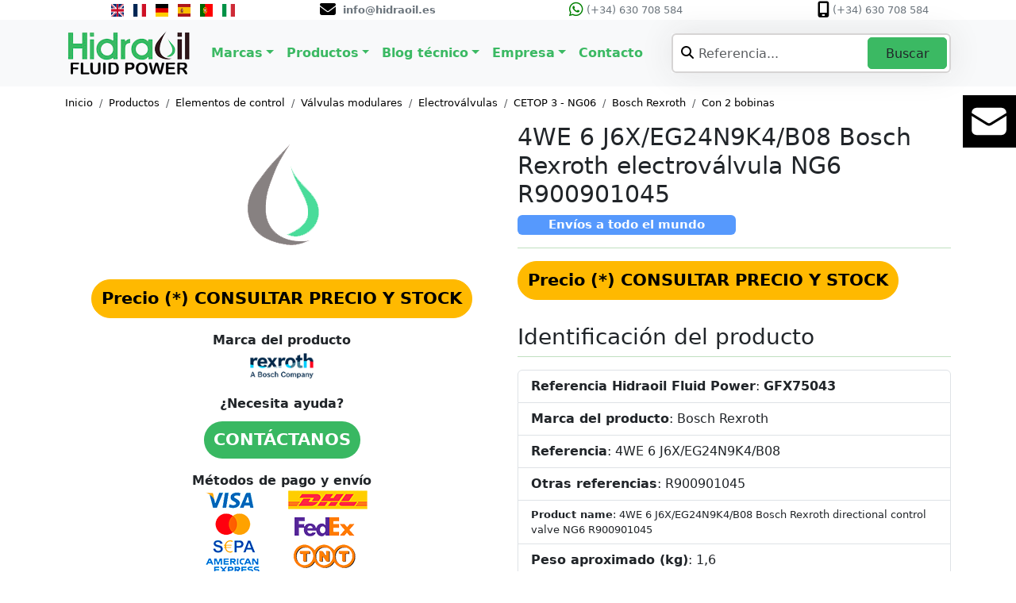

--- FILE ---
content_type: text/html; charset=UTF-8
request_url: https://hidraulicahidraoil.es/productos/estandar/4we-6-j6x-eg24n9k4-b08-bosch-rexroth-electrovalvula-ng6-r900901045/
body_size: 11930
content:
<!DOCTYPE html>
<html lang="en">
    <head>
        <!-- Google tag (gtag.js) 02sep2023 configuración Analytics GA4-->
<script async src="https://www.googletagmanager.com/gtag/js?id=G-35E59HX8W6"></script>
<script>
  window.dataLayer = window.dataLayer || [];
  function gtag(){dataLayer.push(arguments);}
  gtag('js', new Date());

  gtag('config', 'G-35E59HX8W6');
</script>

<!-- Google Tag Manager 02sep2023 -->
<script>(function(w,d,s,l,i){w[l]=w[l]||[];w[l].push({'gtm.start':
new Date().getTime(),event:'gtm.js'});var f=d.getElementsByTagName(s)[0],
j=d.createElement(s),dl=l!='dataLayer'?'&l='+l:'';j.async=true;j.src=
'https://www.googletagmanager.com/gtm.js?id='+i+dl;f.parentNode.insertBefore(j,f);
})(window,document,'script','dataLayer','GTM-KCRSHMZ7');</script>
<!-- End Google Tag Manager -->        <meta name="uri-translation" content="on" />
        <meta charset="utf-8"/>
        <meta http-equiv="X-UA-Compatible" content="IE=edge,chrome=1" />
        <meta name="viewport" content="width=device-width, initial-scale=1.0" />
        <title>4WE 6 J6X/EG24N9K4/B08 Bosch Rexroth electroválvula NG6 R900901045 | Envíos a todo el mundo | Hidraoil Fluid Power</title>
        <meta name="description" content="4WE 6 J6X/EG24N9K4/B08 Bosch Rexroth electroválvula NG6 R900901045" />

        <link rel="canonical" href="https://www.hidraoil.com/productos/estandar/4we-6-j6x-eg24n9k4-b08-bosch-rexroth-electrovalvula-ng6-r900901045/" />
        <meta name="robots" content="index, follow"/>
        <link href="https://cdn.jsdelivr.net/npm/bootstrap@5.3.3/dist/css/bootstrap.min.css" rel="stylesheet" integrity="sha384-QWTKZyjpPEjISv5WaRU9OFeRpok6YctnYmDr5pNlyT2bRjXh0JMhjY6hW+ALEwIH" crossorigin="anonymous">
        <link rel="stylesheet" href="/assets/css/cssnew.css" />
        <link rel="stylesheet" href="https://cdnjs.cloudflare.com/ajax/libs/font-awesome/4.7.0/css/font-awesome.min.css">
        <link rel="icon" type="image/png" href="/assets/img/global/favicon.png" />

        <style>
            .small-text {
                font-size: xx-small;
            }
            .btn-primary {
                background: #ffb900;
                border: 1px solid #ffb900;
                font-weight: 700;
                border-radius: 50px;
                font-size: 1.3rem;

            }
            .btn-primary:hover {
                background: #ff9e00;
                border: 1px solid #ff9e00;
                font-weight: 700;

            }



            .zoom-container {
                position: relative;
                overflow: hidden;
                display: inline-block;
            }

            .zoom-container img {
                display: block;
                transition: transform 0.4s ease;
                width: 100%;
            }


            .zoom-container img:hover {
                cursor: zoom-in;
            }

            @media (max-width: 768px) {
                .title-on-mobile {
                    visibility: visible;
                    display: block;
                }
                .title-on-destkop {
                    visibility: hidden;
                    display: none;
                }
            }

            /* Desactiva el zoom en dispositivos móviles */
            @media (max-width: 768px) {
                .zoom-container:hover img {
                    transform: none;
                }
            }
            @media (max-width: 500px) {
                .zoom-container:hover img {
                    transform: none;
                    cursor: pointer
                }
                .btn-primary{
                    font-size: 1rem;
                }
            }

            @media (min-width: 769px) {
                .title-on-mobile {
                    visibility: hidden;
                    display: none;
                }
                .title-on-destkop {
                    visibility: visible;
                    display: block;
                }

            }

            .badge {
                opacity: 0.7;
            }

            .product-card {
                padding-top: 10px;
                padding-left: 10px;
                padding-right: 10px;
                padding-bottom: 10px;
                position: relative;
                border: dotted #b2b2b2;

            }



            .thumbnail-image:hover{
                cursor: pointer;
            }





        </style>
        <script>
            document.addEventListener('DOMContentLoaded', function () {
                const zoomContainers = document.querySelectorAll('.zoom-container');

                // Detectar si el dispositivo es móvil
                const isMobile = /iPhone|iPad|iPod|Android/i.test(navigator.userAgent);

                if (!isMobile) {
                    zoomContainers.forEach(container => {
                        const image = container.querySelector('img');

                        container.addEventListener('mousemove', function (e) {
                            const {left, top, width, height} = container.getBoundingClientRect();
                            const x = (e.pageX - left) / width * 100;
                            const y = (e.pageY - top) / height * 100;

                            image.style.transformOrigin = `${x}% ${y}%`;
                            image.style.transform = 'scale(2)';
                        });

                        const resetZoom = () => {
                            image.style.transition = 'transform 0.4s ease';
                            image.style.transform = 'scale(1)';
                            image.style.transformOrigin = 'center center';
                        };

                        container.addEventListener('mouseleave', resetZoom);
                        container.addEventListener('mouseup', resetZoom);
                    });
                }
            });

            document.addEventListener('DOMContentLoaded', function () {
                const thumbnails = document.querySelectorAll('.thumbnail-image');
                thumbnails.forEach(thumbnail => {
                    thumbnail.addEventListener('click', function () {
                        const slideTo = this.getAttribute('data-slide-to');
                        const carousel = new bootstrap.Carousel(document.querySelector('#carouselExampleDark'));
                        carousel.to(slideTo);
                        // Añadir clase 'active' a la miniatura seleccionada
                        thumbnails.forEach(thumb => thumb.classList.remove('active'));
                        this.classList.add('active');
                    });
                });
            });
        </script>

    </head>

    <body>

        <!-- Google Tag Manager (noscript) 02sep2023-->
<style>
    .hover-of-hidraoil a {
        margin: 10px 0px;
        text-decoration: none;
        position: relative;
        color: #3bb963; /* Establece el color del texto */
        transition: transform 0.1s linear, color 0.4s ease; /* Añade una transición para el color */
    }

    .hover-of-hidraoil a:hover,
    .hover-of-hidraoil a:active,
    .hover-of-hidraoil a:visited {
        text-decoration: none; /* Desactiva el subrayado por defecto en hover */
        color: #3bb963; /* Mantén el mismo color en hover, click y después de visitar */
    }

    .hover-of-hidraoil a::before {
        content: '';
        position: absolute;
        width: 0;
        height: 2px; /* Grosor del subrayado */
        background-color: currentColor; /* Usa el color del texto */
        bottom: 0;
        left: 50%;
        transition: width 0.4s ease, left 0.4s ease;
    }

    .hover-of-hidraoil a:hover::before {
        width: 100%;
        left: 0;
    }

    @media (max-width: 600px) {
        .hover-of-hidraoil a {
            color: #3bb963; /* Asegúrate de que el color del texto sea el mismo en pantallas pequeñas */
        }
        .hover-of-hidraoil a:hover,
        .hover-of-hidraoil a:active,
        .hover-of-hidraoil a:visited {
            color: #3bb963; /* Mantén el mismo color en hover, click y después de visitar en pantallas pequeñas */
        }
    }



    /*  .hover-of-hidraoil a {
           text-decoration: none;
           padding: 0.5rem;
           display: inline-block;
           color: #3bb963;
           transition: color 0.3s, background-color 0.8s;
       }
       .hover-of-hidraoil a:hover,
       .hover-of-hidraoil a:focus,
       .hover-of-hidraoil a:target {
           background-color: #3bb963;
           color: white;
       } */


    @media (max-width: 767.98px) {
        .contact-text {
            visibility: hidden;
        }
        .navbar i {
            margin-top: 50px;
        }
    }

    
    /* ---- OCULTAR WHATSAPP Y TELÉFONO TEMPORALMENTE DURANTE AGOSTO 2025 o 2026 ----            
            .fa-whatsapp,
            .fa-mobile-screen,
            .fa-whatsapp + span,
            .fa-mobile-screen + span {
                visibility: hidden;
            }
    */ 

            
    .contact_form_snippet {
  position: fixed;
  top: 50dvh;
 
  right: 0;

  flex-grow: 0;
  display: flex;
  align-items: center;
  font-size: 20px;
  width: 67.5px;
  max-height: 67.5px;
          /* ancho para mostrar solo el icono */
  overflow: hidden;     /* recorta el texto que no cabe */
  transition: width 500ms ease;
  transition-behavior: allow-discrete;
  background-color: black;
  border: none;
  cursor: pointer;
  padding: 8px;
  color: white;
  box-sizing: border-box;
  /* NO transform: scale() aquí */
    
}

.contact_form_snippet:hover {
  width: 300px;  /* ancho para mostrar el texto */
}

.form-text {
  flex-grow: 0;
  opacity: 0;
  margin-left: 8px;
  white-space: nowrap;
  transition: opacity 300ms ease;
  color: white;
  pointer-events: none;



  /* sin transform */
}

.contact_form_snippet:hover .form-text {
  opacity: 1;
  pointer-events: auto;
    flex-grow: 0;
}

.svg {
  min-width: 50px !important;
   max-width: 50px !important;
  fill: white;
  flex-grow: 0;
  /* sin transform */
} 

@media (max-width: 300px) {
        
  .contact_form_snippet {
    transition: none;
  }

    .contact_form_snippet:hover {
    width: 67.5px;
  }

  .form-text {
    display: none;
  }

}

            
            
            
            
            
            
            
</style>



<a href="/contacto2/"  class="contact_form_snippet">
  <svg xmlns="http://www.w3.org/2000/svg" viewBox="0 0 24 24" class="svg">
    <path d="M1.5 8.67v8.58a3 3 0 0 0 3 3h15a3 3 0 0 0 3-3V8.67l-8.928 5.493a3 3 0 0 1-3.144 0L1.5 8.67Z" />
    <path d="M22.5 6.908V6.75a3 3 0 0 0-3-3h-15a3 3 0 0 0-3 3v.158l9.714 5.978a1.5 1.5 0 0 0 1.572 0L22.5 6.908Z" />
  </svg>
    <span class="form-text text-decoration-none">Formulario de contacto</span>
</a>






<!--
<noscript><iframe src="https://www.googletagmanager.com/ns.html?id=GTM-KCRSHMZ7"
                  height="0" width="0" style="display:none;"></iframe></noscript>
End Google Tag Manager (noscript) -->

<link rel="stylesheet" href="https://cdnjs.cloudflare.com/ajax/libs/font-awesome/6.4.2/css/all.min.css"> 

<div class="container-fluid row align-items-start text-center fixed-top" style="background-color: #FFFFFF;">


<div class="col d-flex justify-content-md-center justify-content-lg-end ms-lg-2 ms-md-1">
        <a href="https://www.hidraoil.com/" title="English" style="margin-right: 12px; text-decoration: none;">
            <img src="https://flagcdn.com/w320/gb.png" alt="English" style="width: 16px; height: 16px;">
        </a>
        <a href="https://www.hidraoil.com/fr/" title="Français" style="margin-right: 12px; text-decoration: none;">
            <img src="https://flagcdn.com/w320/fr.png" alt="Français" style="width: 16px; height: 16px;">
        </a>
        <a href="https://www.hidraoil.com/de/" title="Deutsch" style="margin-right: 12px; text-decoration: none;">
            <img src="https://flagcdn.com/w320/de.png" alt="Deutsch" style="width: 16px; height: 16px;">
        </a>
        <a href="/" title="Español" style="margin-right: 12px; text-decoration: none;">
            <img src="https://flagcdn.com/w320/es.png" alt="Español" style="width: 16px; height: 16px;">
        </a>
        <a href="https://www.hidraoil.com/pt/" title="Português" style="margin-right: 12px; text-decoration: none;">
            <img src="https://flagcdn.com/w320/pt.png" alt="Português" style="width: 16px; height: 16px;">
        </a>
        <a href="https://www.hidraoil.com/it/" title="Italiano" style="margin-right: 12px; text-decoration: none;">
            <img src="https://flagcdn.com/w320/it.png" alt="Italiano" style="width: 16px; height: 16px;">
        </a>
    </div>

    <div class="col"> 
        <a rel="nofollow" href="mailto:info@hidraoil.es" title="Correo electrónico">							
            <i class="fa fa-envelope fa-lg" aria-hidden="true" style="color:black"></i><span class="d-inline-block align-text-center text-secondary ms-1 fw-semibold" style="font-size: small">&#160info@hidraoil.es</span>													
        </a>
    </div>
    
    <div class="col"> 
        <a href="https://api.whatsapp.com/send?phone=+34630708584&text=*¡Hola!%20Indícanos%20por%20favor:*%0A-Números%20de%20referencia%20de%20la%20pieza%20que%20necesitas%20(puedes%20enviar%20imágenes).%0A-Cantidades%20y%20fecha%20de%20entrega%20requeridas.%0A-Tu%20nombre/empresa%20y%20ciudad/país.%0A-e-mail%20para%20poder%20enviar%20respuesta/cotización.%0ATe%20responderemos%20lo%20antes%20posible.%20Gracias.%0A%0A*¡Hi!%20Please%20let%20us%20know:*%0A-Product%20or%20part%20numbers%20(you%20can%20attach%20images).%0A-Quantities%20and%20delivery%20date%20required.%0A-Your%20name/company%20and%20city/country.%0A-e-mail%20address%20to%20reply%20to%20your%20inquiry.%0AWe%20will%20reply%20you%20at%20the%20soonest.%20Thanks!%0A%0A*HIDRAOIL%20FLUID%20POWER*%0A(Barcelona,%20Spain)%0Ahttps://hidraulicahidraoil.es/%0A" style="text-decoration:none" title="Whatsapp" target="_blank" rel="noopener noreferrer">
            <i class="fa-brands fa-whatsapp fa-lg" style="color:green"></i><span class="d-inline-block align-text-center text-secondary" style="font-size: small">&#160(+34) 630 708 584</span>
        </a>
    </div>
    <div class="col d-none d-md-block">
        <!-- <a rel="nofollow" href="tel:+34630708584" title="Teléfono"> -->
            <i class="fa-solid fa-mobile-screen fa-lg" aria-hidden="true" style="color:black"></i><span class="d-inline-block align-text-center text-secondary" style="font-size: small">&#160(+34) 630 708 584</span>
        
    </div>




</div>

<nav class="navbar navbar-expand-lg bg-body-tertiary align-items-center fixed-top" style="margin-top:25px">

    <div class="container">

        <a class="navbar-brand" href="/">
            <img src="/assets/img/global/logo_header_resp.png" alt="Hidraoil Fluid Power" style="max-height: 3em">
        </a>


        <button class="navbar-toggler" type="button" data-bs-toggle="collapse" data-bs-target="#navbarSupportedContent" aria-controls="navbarSupportedContent" aria-expanded="false" aria-label="Toggle navigation">
            <span class="navbar-toggler-icon"></span>
        </button>

        <div class="collapse navbar-collapse" id="navbarSupportedContent">
            <ul class="navbar-nav me-auto mb-2 mb-lg-0">         


                <li class="nav-item dropdown hover-of-hidraoil">
                    <a class="nav-link dropdown-toggle" style="font-weight: 700" href="/marcas/" role="button" data-bs-toggle="dropdown" aria-expanded="false">Marcas</a>
                    <ul class="dropdown-menu">
                        <li><a class="dropdown-item" href="/productos/estandar/marca/sauer-danfoss/">Danfoss</a></li>            
                        <li><a class="dropdown-item" href="/productos/estandar/marca/bosch-rexroth/">Rexroth</a></li>
                        <li><a class="dropdown-item" href="/productos/estandar/marca/parker/">Parker</a></li>
                        <li><a class="dropdown-item" href="/productos/estandar/marca/vickers/">Eaton Vickers</a></li>
                        <li><a class="dropdown-item" href="/productos/estandar/marca/vivoil/">Vivoil</a></li>
                        <li><a class="dropdown-item" href="/productos/estandar/marca/berarma/">Berarma</a></li>
                        <li><a class="dropdown-item" href="/productos/estandar/marca/casappa/">Casappa</a></li>
                        <li><hr class="dropdown-divider"></li>
                        <li><a class="dropdown-item" href="/marcas/">Todas las marcas</a></li>
                    </ul>
                </li>  

                <li class="nav-item dropdown hover-of-hidraoil">
                    <a class="nav-link dropdown-toggle" style="font-weight: 700" href="#" role="button" data-bs-toggle="dropdown" aria-expanded="false">Productos</a>
                    <ul class="dropdown-menu">
                        <li><a class="dropdown-item" href="/kw/bombas-hidraulicas/">Bombas hidráulicas</a></li>
                        <li><a class="dropdown-item" href="/kw/motores-hidraulicos/">Motores hidráulicos</a></li>
                        <li><a class="dropdown-item" href="/productos/estandar/categoria/sistemas-hidraulicos/">Sistemas hidráulicos</a></li>
                        <li><a class="dropdown-item" href="/productos/estandar/categoria/elementos-de-control/">Elementos de control</a></li>
                        <li><a class="dropdown-item" href="/productos/estandar/categoria/actuadores/">Actuadores</a></li>
                        <li><a class="dropdown-item" href="/productos/estandar/categoria/accesorios/">Accesorios</a></li>
                        <li><a class="dropdown-item" href="/productos/estandar/categoria/transmision/">Transmisión</a></li>
                        <li><hr class="dropdown-divider"></li>
                        <li><a class="dropdown-item" href="/productos/">Más productos</a></li>
                        <li><hr class="dropdown-divider"></li>
                        <li><a class="dropdown-item" href="/productos/oem/">Repuestos de maquinaria</a></li>
                    </ul>
                </li>

                <li class="nav-item dropdown hover-of-hidraoil">
                    <a class="nav-link dropdown-toggle" style="font-weight: 700" href="#" role="button" data-bs-toggle="dropdown" aria-expanded="false">Blog técnico</a>
                    <ul class="dropdown-menu">
                        <li><a class="dropdown-item" href="/articulos/la-potencia-hidraulica/">La potencia hidráulica</a></li>
                        <li><a class="dropdown-item" href="/articulos/simbolos-hidraulicos/">Símbolos hidráulicos</a></li>
                        <li><a class="dropdown-item" href="/articulos/bombas-hidraulicas/">Bombas hidráulicas</a></li>
                        <li><a class="dropdown-item" href="/articulos/motores-hidraulicos/">Motores hidráulicos</a></li>
                        <li><a class="dropdown-item" href="/articulos/componentes-de-un-sistema-hidraulico/">Componentes de un sistema hidráulico</a></li>
                        <li><a class="dropdown-item" href="/articulos/calculo-de-la-cilindrada-y-caudal-de-una-bomba-de-engranajes/">Cómo calcular cilindrada en bomba de engranajes</a></li>
                        <li><a class="dropdown-item" href="/articulos/grupos-hidraulicos-y-minicentrales-hidraulicas/">Grupos hidráulicos y minicentrales hidráulicas</a></li>
                        <li><hr class="dropdown-divider"></li>
                        <li><a class="dropdown-item" href="/articulos/">Más artículos técnicos</a></li>
                    </ul>
                </li> 

                <li class="nav-item dropdown hover-of-hidraoil">
                    <a class="nav-link dropdown-toggle" style="font-weight: 700" href="#" role="button" data-bs-toggle="dropdown" aria-expanded="false">Empresa</a>
                    <ul class="dropdown-menu">
                        <li><a class="dropdown-item" href="/empresa/">Sobre nosotros</a></li>
                        <li><a class="dropdown-item" href="/servicios/">Servicios</a></li>
                        <li><a class="dropdown-item" href="/contacto2/">Dónde estamos</a></li>            
                    </ul>
                </li> 

                <li class="nav-item dropdown hover-of-hidraoil">
                    <a class="nav-link" style="font-weight: 700" href="/contacto2/" role="button" aria-expanded="false">Contacto</a>
                </li> 



            </ul>

            <li>              
                <div class="search">
                    <i class="fa fa-search"></i>
                    <input type="text" name="searcher" class="form-control" placeholder="Referencia...">
                    <a href="#" class="btn_searcher"><button class="btn" style="border-color: #3bb963">Buscar</button></a>
                </div> 
            </li>

        </div>


    </div>
</nav>





 

        <div class="container" style="margin-top:120px">

            <nav aria-label="breadcrumb fade-in-bottom">
                <ol class="breadcrumb">
                    <li class="breadcrumb-item"><a href="/">Inicio</a></li>
                    <li class="breadcrumb-item"><a href="/productos/">Productos</a></li>
                                            <li class="breadcrumb-item"><a href="/productos/estandar/categoria/elementos-de-control/">Elementos de control</a></li>
                                            <li class="breadcrumb-item"><a href="/productos/estandar/categoria/elementos-de-control/valvulas-modulares/">Válvulas modulares</a></li>
                                            <li class="breadcrumb-item"><a href="/productos/estandar/categoria/elementos-de-control/valvulas-modulares/electrovalvulas/">Electroválvulas</a></li>
                                            <li class="breadcrumb-item"><a href="/productos/estandar/categoria/elementos-de-control/valvulas-modulares/electrovalvulas/cetop3-ng06/">CETOP 3 - NG06</a></li>
                                            <li class="breadcrumb-item"><a href="/productos/estandar/categoria/elementos-de-control/valvulas-modulares/electrovalvulas/cetop3-ng06/bosch-rexroth/">Bosch Rexroth</a></li>
                                            <li class="breadcrumb-item"><a href="/productos/estandar/categoria/elementos-de-control/valvulas-modulares/electrovalvulas/cetop3-ng06/bosch-rexroth/con-2-bobinas/">Con 2 bobinas</a></li>
                                    </ol>
            </nav>

            <div class="row">
                <div class="col-md-6 fade-in-bottom">
                    <h1 class="fade-in-right title-on-mobile text-center" style="font-size:24px">4WE 6 J6X/EG24N9K4/B08 Bosch Rexroth electroválvula NG6 R900901045</h1>
                    <h5><span class="badge text-bg-primary title-on-mobile">Envíos a todo el mundo</span></h5>


                    <div id="carouselExampleDark" class="carousel carousel-dark slide">
                        <!-- carousel de las img -->
                        <div class="carousel-inner">
                                                            <center>
                                    <img id="product_main_image" src="/assets/img/global/image_not_available.png" class="img-fluid" alt="Image not available" loading="lazy"/>
                                
                                </center>
                                                        </div>


                                            </div>

                       <!-- Thumbnails -->
                    <div class="row mt-2">
                                            </div>
                    <div class="buy_options mt-3">
                                                    <center>    
                                <a class="btn btn-primary" style="color:black" rel="nofollow" href="/productos/pedido/index.php?id_product=75043&amp;option=new">
                                    <span class="text">Precio (*)</span> <span class="price">CONSULTAR PRECIO Y STOCK</span>
                                </a>
                            </center>
                                                <!--<div class="small-text text-center">(*) VAT (21%) y transporte no incluidos.</div>-->
                    </div>
                    <div class="product_maker mt-3">
                        <div class="box_heading text-center" style="font-weight:700">Marca del producto</div>
                        <center><a href="/productos/estandar/marca/bosch-rexroth/"><img src="/img/brand_logos/bosch_rexroth/bosch_rexroth.png" class="img-fluid grow-2" alt="Bosch Rexroth"  loading="lazy"/></a></center>
                    </div>
                    <div class="help mt-3">
                        <div class="box_heading text-center" style="font-weight:700">¿Necesita ayuda?</div>
                        <center><a class="btn btn-primary" rel="nofollow" href="/contacto2/" style="background-color: #39B862;border: 0px; margin-top: 10px">CONTÁCTANOS</a></center>
                    </div>
                    <div class="images mt-3 mb-3">
                        <div class="box_heading text-center" style="font-weight:700">Métodos de pago y envío</div>
                        <a href="/productos/pedido/index.php?id_product=75043&amp;option=new">
                            <center><img src="/img/hidraoil-formas-de-pago-envio.png" class="img-fluid" alt="Métodos de pago y envío"/></center>
                        </a>
                    </div>
                </div>



                <div class="col-md-6 fade-in-right">
                    <h1 class="fade-in-right title-on-destkop" style="font-size:30px">4WE 6 J6X/EG24N9K4/B08 Bosch Rexroth electroválvula NG6 R900901045</h1>
                    <h5><span class="badge text-bg-primary title-on-destkop" style="height:25px; width: 275px">Envíos a todo el mundo</span></h5>
                    <hr style="color:green; line-height: 5px;" class="mt-3 title-on-destkop">
                    <div class="mt-3">
                        
                        <a class="btn btn-primary" rel="nofollow" href="/productos/pedido/index.php?id_product=75043&amp;option=new" style="color:black;">
                                <span class="text">Precio (*)</span> <span class="price">CONSULTAR PRECIO Y STOCK</span>
                            </a>

                                            </div>
                    <div class="product_info">
                        <h3>Identificación del producto</h3>
                        <hr style="color:green; line-height: 5px;" class="mt-1">
                        <ul class="list-group">

                            <li class="list-group-item"><strong>Referencia Hidraoil Fluid Power</strong>: <strong>GFX75043</strong></li>                   
                            <li class="list-group-item"><strong>Marca del producto</strong>: Bosch Rexroth</li>
                            <li class="list-group-item"><strong>Referencia</strong>: 4WE 6 J6X/EG24N9K4/B08</li>

                                                            <li class="list-group-item"><strong>Otras referencias</strong>: R900901045</li>
                                                        

                                                            <li class="list-group-item small-text" style="font-size: 0.8rem"><strong>Product name</strong>: 4WE 6 J6X/EG24N9K4/B08 Bosch Rexroth directional control valve NG6 R900901045</li>
                                                            
                            <li class="list-group-item"><strong>Peso aproximado (kg)</strong>: 1,6</li>    

                        </ul>
                        <h3>Descripción</h3>
                        <hr style="color:green; line-height: 5px;" class="mt-1">
                        <ul class="list-group">
                            <li class="list-group-item"> Electroválvula Rexroth de corredera para el control direccional en circuitos hidráulicos. Tamaño nominal: 6 (NG6; CETOP 3).</li>
                        </ul>

                        <div class="accordion mt-2" id="accordionPanelsStayOpenExample" style="border:none;">
                            <div class="accordion-item" style="border:none;">
                                <h2 class="accordion-header">
                                    <button class="accordion-button collapsed mb-4" type="button" data-bs-toggle="collapse" data-bs-target="#panelsStayOpen-collapseThree" aria-expanded="false" aria-controls="panelsStayOpen-collapseThree" style="border:1px solid;">
                                        Más información
                                    </button>
                                </h2>
                                <div id="panelsStayOpen-collapseThree" class="accordion-collapse collapse">
                                    <div class="accordion-body">
                                        <ul class="list-group">
                                            <li class="list-group-item"><strong>Categoría principal</strong>: <a href="/productos/estandar/categoria/elementos-de-control/">Elementos de control</a></li>
                                                                                            <li class="list-group-item"><strong>Subcategoría</strong>: <a href="/productos/estandar/categoria/elementos-de-control/valvulas-modulares/">Válvulas modulares</a></li>
                                                                                        
                                            <li class="list-group-item"><strong>Disponibilidad</strong>: Consultar</li>
                                            <li class="list-group-item"><small>Fecha actualización</small>: 2021-11-28 22:01:00</li>
                                        </ul>
                                    </div>
                                </div>
                            </div>
                        </div>

                    </div>              



                    <!--<div class="small-text text-center">(*) VAT (21%) y transporte no incluidos.</div>-->
                                    </div>

            </div>
        </div>


        <div class="container text-center"><h3><p style="font-size:2rem; font-weight: 700; padding-top: 40px;">OTROS PRODUCTOS DE LA MISMA CATEGORÍA</p></h3></div>       
                    <div class="container text-center">
        <div class="row d-flex justify-content-center">
        <div class='col-lg-2 col-6 mb-4'><div class='shadow fade-in-bottom' style='height: 22rem; background-color: #FBFEF7;'><div class='card-img-top' style='margin-top: 15px'><a href='/productos/estandar/4we6j62-eg24n9k4-b10--r900548271-rexroth-electrovalvula-4-3-ng6-24v-dc-con-chicle-en-p-de-1-mm/'>
                          <center><img class='grow-2 responsive-img' src='/img/productos/106562/7118/7118_165p.jpg' alt='Image 4WE6J62/EG24N9K4/B10 - R900548271 Rexroth electroválvula 4/3 NG6 24V DC con chiclé en P de 1 mm' title='4WE6J62/EG24N9K4/B10 - R900548271 Rexroth electroválvula 4/3 NG6 24V DC con chiclé en P de 1 mm' style='width: 100%; height: auto;'/></center></a></a><div class='product-bait-oem_logo'><img src='/img/brand_logos/bosch_rexroth/bosch_rexroth.png' alt='Logotipo Bosch Rexroth' title='Bosch Rexroth'/></div></div><div class='card-body'><button class='btn center grow' style='background-color: #fbda14; font-size: 0.9rem; font-weight: 700; padding: 4px; margin: 1px;'>
                        <a href='/productos/estandar/4we6j62-eg24n9k4-b10--r900548271-rexroth-electrovalvula-4-3-ng6-24v-dc-con-chicle-en-p-de-1-mm/' style='text-decoration:none;'>CONSULTA RÁPIDA</a></button><p class='card-text'><a href='/productos/estandar/4we6j62-eg24n9k4-b10--r900548271-rexroth-electrovalvula-4-3-ng6-24v-dc-con-chicle-en-p-de-1-mm/' class='text-decoration-none' style='font-size: 0.8rem; font-weight: 500;' title='4WE6J62/EG24N9K4/B10 - R900548271 Rexroth electroválvula 4/3 NG6 24V DC con chiclé en P de 1 mm'>4WE6J62/EG24N9K4/B10 - R900548271 Rexroth electroválvula 4/3 NG6 24V DC con chiclé en P de 1 mm</a></p></div></div></div><div class='col-lg-2 col-6 mb-4'><div class='shadow fade-in-bottom' style='height: 22rem; background-color: #FBFEF7;'><div class='card-img-top' style='margin-top: 15px'><a href='/productos/estandar/4we-6-g62-eg12n9k4-zv-bosch-rexroth-electrovalvula-ng6-r901130222/'>
                          <center><img class='grow-2 responsive-img' src='/assets/img/global/image_not_available.png' alt='Image not available' style='width: 100%; height: auto;'/></center></a></a><div class='product-bait-oem_logo'><img src='/img/brand_logos/bosch_rexroth/bosch_rexroth.png' alt='Logotipo Bosch Rexroth' title='Bosch Rexroth'/></div></div><div class='card-body'><button class='btn center grow' style='background-color: #fbda14; font-size: 0.9rem; font-weight: 700; padding: 4px; margin: 1px;'>
                        <a href='/productos/estandar/4we-6-g62-eg12n9k4-zv-bosch-rexroth-electrovalvula-ng6-r901130222/' style='text-decoration:none;'>CONSULTA RÁPIDA</a></button><p class='card-text'><a href='/productos/estandar/4we-6-g62-eg12n9k4-zv-bosch-rexroth-electrovalvula-ng6-r901130222/' class='text-decoration-none' style='font-size: 0.8rem; font-weight: 500;' title='4WE 6 G62/EG12N9K4/ZV Bosch Rexroth electroválvula NG6 R901130222'>4WE 6 G62/EG12N9K4/ZV Bosch Rexroth electroválvula NG6 R901130222</a></p></div></div></div><div class='col-lg-2 col-6 mb-4'><div class='shadow fade-in-bottom' style='height: 22rem; background-color: #FBFEF7;'><div class='card-img-top' style='margin-top: 15px'><a href='/productos/estandar/4we-6-j6x-eg24nk4-bosch-rexroth-electrovalvula-4-3-cetop-3-ng06-24v-dc/'>
                          <center><img class='grow-2 responsive-img' src='/img/productos/101363/786/786_165p.jpg' alt='Image 4WE 6 J6X/EG24NK4 Bosch Rexroth electroválvula 4/3 CETOP 3 NG06 24V DC' title='4WE 6 J6X/EG24NK4 Bosch Rexroth electroválvula 4/3 CETOP 3 NG06 24V DC' style='width: 100%; height: auto;'/></center></a></a><div class='product-bait-oem_logo'><img src='/img/brand_logos/bosch_rexroth/bosch_rexroth.png' alt='Logotipo Bosch Rexroth' title='Bosch Rexroth'/></div></div><div class='card-body'><button class='btn center grow' style='background-color: #fbda14; font-size: 0.9rem; font-weight: 700; padding: 4px; margin: 1px;'>
                        <a href='/productos/estandar/4we-6-j6x-eg24nk4-bosch-rexroth-electrovalvula-4-3-cetop-3-ng06-24v-dc/' style='text-decoration:none;'>CONSULTA RÁPIDA</a></button><p class='card-text'><a href='/productos/estandar/4we-6-j6x-eg24nk4-bosch-rexroth-electrovalvula-4-3-cetop-3-ng06-24v-dc/' class='text-decoration-none' style='font-size: 0.8rem; font-weight: 500;' title='4WE 6 J6X/EG24NK4 Bosch Rexroth electroválvula 4/3 CETOP 3 NG06 24V DC'>4WE 6 J6X/EG24NK4 Bosch Rexroth electroválvula 4/3 CETOP 3 NG06 24V DC</a></p></div></div></div><div class='col-lg-2 col-6 mb-4'><div class='shadow fade-in-bottom' style='height: 22rem; background-color: #FBFEF7;'><div class='card-img-top' style='margin-top: 15px'><a href='/productos/estandar/4we-6-j6x-eg24nk4-b10-bosch-rexroth-electrovalvula-4-3-cetop-3-ng06-24v-dc/'>
                          <center><img class='grow-2 responsive-img' src='/img/productos/101362/785/785_165p.jpg' alt='Image 4WE 6 J6X/EG24NK4/B10 Bosch Rexroth electroválvula 4/3 CETOP 3 NG06 24V DC' title='4WE 6 J6X/EG24NK4/B10 Bosch Rexroth electroválvula 4/3 CETOP 3 NG06 24V DC' style='width: 100%; height: auto;'/></center></a></a><div class='product-bait-oem_logo'><img src='/img/brand_logos/bosch_rexroth/bosch_rexroth.png' alt='Logotipo Bosch Rexroth' title='Bosch Rexroth'/></div></div><div class='card-body'><button class='btn center grow' style='background-color: #fbda14; font-size: 0.9rem; font-weight: 700; padding: 4px; margin: 1px;'>
                        <a href='/productos/estandar/4we-6-j6x-eg24nk4-b10-bosch-rexroth-electrovalvula-4-3-cetop-3-ng06-24v-dc/' style='text-decoration:none;'>CONSULTA RÁPIDA</a></button><p class='card-text'><a href='/productos/estandar/4we-6-j6x-eg24nk4-b10-bosch-rexroth-electrovalvula-4-3-cetop-3-ng06-24v-dc/' class='text-decoration-none' style='font-size: 0.8rem; font-weight: 500;' title='4WE 6 J6X/EG24NK4/B10 Bosch Rexroth electroválvula 4/3 CETOP 3 NG06 24V DC'>4WE 6 J6X/EG24NK4/B10 Bosch Rexroth electroválvula 4/3 CETOP 3 NG06 24V DC</a></p></div></div></div><div class='col-lg-2 col-6 mb-4'><div class='shadow fade-in-bottom' style='height: 22rem; background-color: #FBFEF7;'><div class='card-img-top' style='margin-top: 15px'><a href='/productos/estandar/4we-6-j7x-hg24n9k4-bosch-rexroth-electrovalvula-ng6-tipo-h-r901089241/'>
                          <center><img class='grow-2 responsive-img' src='/assets/img/global/image_not_available.png' alt='Image not available' style='width: 100%; height: auto;'/></center></a></a><div class='product-bait-oem_logo'><img src='/img/brand_logos/bosch_rexroth/bosch_rexroth.png' alt='Logotipo Bosch Rexroth' title='Bosch Rexroth'/></div></div><div class='card-body'><button class='btn center grow' style='background-color: #fbda14; font-size: 0.9rem; font-weight: 700; padding: 4px; margin: 1px;'>
                        <a href='/productos/estandar/4we-6-j7x-hg24n9k4-bosch-rexroth-electrovalvula-ng6-tipo-h-r901089241/' style='text-decoration:none;'>CONSULTA RÁPIDA</a></button><p class='card-text'><a href='/productos/estandar/4we-6-j7x-hg24n9k4-bosch-rexroth-electrovalvula-ng6-tipo-h-r901089241/' class='text-decoration-none' style='font-size: 0.8rem; font-weight: 500;' title='4WE 6 J7X/HG24N9K4 Bosch Rexroth electroválvula NG6 tipo H R901089241'>4WE 6 J7X/HG24N9K4 Bosch Rexroth electroválvula NG6 tipo H R901089241</a></p></div></div></div><div class='col-lg-2 col-6 mb-4'><div class='shadow fade-in-bottom' style='height: 22rem; background-color: #FBFEF7;'><div class='card-img-top' style='margin-top: 15px'><a href='/productos/estandar/4we-6-h7x-hg24n9k4-bosch-rexroth-electrovalvula-ng6-tipo-h-r901130745/'>
                          <center><img class='grow-2 responsive-img' src='/assets/img/global/image_not_available.png' alt='Image not available' style='width: 100%; height: auto;'/></center></a></a><div class='product-bait-oem_logo'><img src='/img/brand_logos/bosch_rexroth/bosch_rexroth.png' alt='Logotipo Bosch Rexroth' title='Bosch Rexroth'/></div></div><div class='card-body'><button class='btn center grow' style='background-color: #fbda14; font-size: 0.9rem; font-weight: 700; padding: 4px; margin: 1px;'>
                        <a href='/productos/estandar/4we-6-h7x-hg24n9k4-bosch-rexroth-electrovalvula-ng6-tipo-h-r901130745/' style='text-decoration:none;'>CONSULTA RÁPIDA</a></button><p class='card-text'><a href='/productos/estandar/4we-6-h7x-hg24n9k4-bosch-rexroth-electrovalvula-ng6-tipo-h-r901130745/' class='text-decoration-none' style='font-size: 0.8rem; font-weight: 500;' title='4WE 6 H7X/HG24N9K4 Bosch Rexroth electroválvula NG6 tipo H R901130745'>4WE 6 H7X/HG24N9K4 Bosch Rexroth electroválvula NG6 tipo H R901130745</a></p></div></div></div><div class='col-lg-2 col-6 mb-4'><div class='shadow fade-in-bottom' style='height: 22rem; background-color: #FBFEF7;'><div class='card-img-top' style='margin-top: 15px'><a href='/productos/estandar/4we-6-e7x-hg24n9k4-bosch-rexroth-electrovalvula-ng6-tipo-h-r901087087/'>
                          <center><img class='grow-2 responsive-img' src='/assets/img/global/image_not_available.png' alt='Image not available' style='width: 100%; height: auto;'/></center></a></a><div class='product-bait-oem_logo'><img src='/img/brand_logos/bosch_rexroth/bosch_rexroth.png' alt='Logotipo Bosch Rexroth' title='Bosch Rexroth'/></div></div><div class='card-body'><button class='btn center grow' style='background-color: #fbda14; font-size: 0.9rem; font-weight: 700; padding: 4px; margin: 1px;'>
                        <a href='/productos/estandar/4we-6-e7x-hg24n9k4-bosch-rexroth-electrovalvula-ng6-tipo-h-r901087087/' style='text-decoration:none;'>CONSULTA RÁPIDA</a></button><p class='card-text'><a href='/productos/estandar/4we-6-e7x-hg24n9k4-bosch-rexroth-electrovalvula-ng6-tipo-h-r901087087/' class='text-decoration-none' style='font-size: 0.8rem; font-weight: 500;' title='4WE 6 E7X/HG24N9K4 Bosch Rexroth electroválvula NG6 tipo H R901087087'>4WE 6 E7X/HG24N9K4 Bosch Rexroth electroválvula NG6 tipo H R901087087</a></p></div></div></div><div class='col-lg-2 col-6 mb-4'><div class='shadow fade-in-bottom' style='height: 22rem; background-color: #FBFEF7;'><div class='card-img-top' style='margin-top: 15px'><a href='/productos/estandar/4we-6-d7x-hg24n9k4-bosch-rexroth-electrovalvula-ng6-tipo-h-r901087088/'>
                          <center><img class='grow-2 responsive-img' src='/assets/img/global/image_not_available.png' alt='Image not available' style='width: 100%; height: auto;'/></center></a></a><div class='product-bait-oem_logo'><img src='/img/brand_logos/bosch_rexroth/bosch_rexroth.png' alt='Logotipo Bosch Rexroth' title='Bosch Rexroth'/></div></div><div class='card-body'><button class='btn center grow' style='background-color: #fbda14; font-size: 0.9rem; font-weight: 700; padding: 4px; margin: 1px;'>
                        <a href='/productos/estandar/4we-6-d7x-hg24n9k4-bosch-rexroth-electrovalvula-ng6-tipo-h-r901087088/' style='text-decoration:none;'>CONSULTA RÁPIDA</a></button><p class='card-text'><a href='/productos/estandar/4we-6-d7x-hg24n9k4-bosch-rexroth-electrovalvula-ng6-tipo-h-r901087088/' class='text-decoration-none' style='font-size: 0.8rem; font-weight: 500;' title='4WE 6 D7X/HG24N9K4 Bosch Rexroth electroválvula NG6 tipo H R901087088'>4WE 6 D7X/HG24N9K4 Bosch Rexroth electroválvula NG6 tipo H R901087088</a></p></div></div></div>        </div>
    </div>                    <div class="container text-center"><a href="/productos/" class='text-decoration-none'><p style="font-size:2rem; font-weight: 700; padding-top: 20px;">PRODUCTOS DESTACADOS</p></a></div>

<div class="container text-center">
    <div class="row align-items-start">
        
        <div class="col">                    
            <div class="shadow" style="height: auto; min-height: 24rem;">
                <div class="card-img-top" style="margin-top: 25px">
                    <a href="/productos/estandar/categoria/bombas-hidraulicas/" title="Bombas hidráulicas">
                        <center><img class="img-fluid grow-2" src="/img/featured-products/hydraulic-pumps.png" alt="Bombas hidráulicas"/></center></a>
                </div>
                <div class="card-body">
                    <p class="card-text" style="font-size: x-large; font-weight: 600;"><a href="/productos/estandar/categoria/bombas-hidraulicas/" class='text-decoration-none'>Bombas hidráulicas</a></p>
                </div>
            </div>
        </div>

        <div class="col">                    
            <div class=" shadow" style="height: auto; min-height: 24rem;">
                <div class="card-img-top" style="margin-top: 25px">
                    <a href="/productos/estandar/categoria/motores-hidraulicos/" title="Motores hidráulicos">
                        <center><img class="img-fluid grow-2" src="/img/featured-products/hydraulic-motors.png" alt="Motores hidráulicos"/></center></a>
                </div>
                <div class="card-body">
                    <p class="card-text" style="font-size: x-large; font-weight: 600;"><a href="/productos/estandar/categoria/motores-hidraulicos/" class='text-decoration-none'>Motores hidráulicos</a></p>
                </div>
            </div>
        </div>
        
        <div class="col">                    
            <div class=" shadow" style="height: auto; min-height: 24rem;">
                <div class="card-img-top" style="margin-top: 25px">
                    <a href="/productos/estandar/categoria/transmision/" title="Transmisión de Potencia">
                        <center><img class="img-fluid grow-2" src="/img/featured-products/power-transmission.png" alt="Transmisión de Potencia"/></center></a>
                </div>
                <div class="card-body">
                    <p class="card-text" style="font-size: x-large; font-weight: 600;"><a href="/productos/estandar/categoria/transmision/" class='text-decoration-none'>Transmisión de Potencia</a></p>
                </div>
            </div>
        </div>
        
        <div class="col">                    
            <div class=" shadow" style="height: auto; min-height: 24rem;">
                <div class="card-img-top" style="margin-top: 25px">
                    <a href="/productos/estandar/categoria/elementos-de-control/" title="Válvulas hidráulicas">
                        <center><img class="img-fluid grow-2" src="/img/featured-products/hydraulic-valves.png" alt="Válvulas hidráulicas"/></center></a>
                </div>
                <div class="card-body">
                    <p class="card-text" style="font-size: x-large; font-weight: 600;"><a href="/productos/estandar/categoria/elementos-de-control/" class='text-decoration-none'>Válvulas hidráulicas</a></p>
                </div>
            </div>
        </div>
    </div>
    <div class="row align-items-start">
        <div class="col">                    
            <div class=" shadow" style="height: auto; min-height: 24rem;">
                <div class="card-img-top" style="margin-top: 25px">
                    <a href="/productos/estandar/categoria/sistemas-hidraulicos/" title="Grupos hidráulicos y Minicentrales hidráulicas">
                        <center><img class="img-fluid grow-2" src="/img/featured-products/hydraulic-systems.png" alt="Grupos hidráulicos y Minicentrales hidráulicas"/></center></a>
                </div>
                <div class="card-body">
                    <p class="card-text" style="font-size: x-large; font-weight: 600;"><a href="/productos/estandar/categoria/sistemas-hidraulicos/" class='text-decoration-none'>Grupos hidráulicos y Minicentrales hidráulicas</a></p>
                </div>
            </div>
        </div>
        
        
        <div class="col">                    
            <div class=" shadow" style="height: auto; min-height: 24rem;">
                <div class="card-img-top" style="margin-top: 25px">
                    <a href="/productos/estandar/categoria/elementos-de-control/divisores-de-engranajes/" title="Divisores de Caudal de Engranajes">
                        <center><img class="img-fluid grow-2" src="/img/featured-products/gear-flow-dividers.png" alt="Divisores de Caudal de Engranajes"/></center></a>
                </div>
                <div class="card-body">
                    <p class="card-text" style="font-size: x-large; font-weight: 600;"><a href="/productos/estandar/categoria/elementos-de-control/divisores-de-engranajes/" class='text-decoration-none'>Divisores de Caudal de Engranajes</a></p>
                </div>
            </div>
        </div>
        
        <div class="col">                    
            <div class=" shadow" style="height: auto; min-height: 24rem;">
                <div class="card-img-top" style="margin-top: 25px">
                    <a href="/productos/estandar/categoria/actuadores/orbitroles/" title="Orbitroles Unidades de Dirección">
                        <center><img class="img-fluid grow-2" src="/img/featured-products/steering-units.png" alt="Orbitroles Unidades de Dirección"/></center></a>
                </div>
                <div class="card-body">
                    <p class="card-text" style="font-size: x-large; font-weight: 600;"><a href="/productos/estandar/categoria/actuadores/orbitroles/" class='text-decoration-none'>Orbitroles Unidades de Dirección</a></p>
                </div>
            </div>
        </div>
        
        <div class="col">                    
            <div class=" shadow" style="height: auto; min-height: 24rem;">
                <div class="card-img-top" style="margin-top: 25px">
                    <a href="/productos/estandar/categoria/elementos-de-control/joysticks/danfoss/" title="Controles Electrónicos">
                        <center><img class="img-fluid grow-2" src="/img/featured-products/electronic-controls.png" alt="Controles Electrónicos"/></center></a>
                </div>
                <div class="card-body">
                    <p class="card-text" style="font-size: x-large; font-weight: 600;"><a href="/productos/estandar/categoria/elementos-de-control/joysticks/danfoss/" class='text-decoration-none'>Controles Electrónicos</a></p>
                </div>
            </div>
        </div>
    </div>    
</div>

                    <div class="container text-center"><a href="/marcas/" class='text-decoration-none'><p style="font-size:2rem; font-weight: 700; padding-top: 40px;">MARCAS DE HIDRÁULICA DESTACADAS</p></a></div>       

<div class="container text-center">
    <div class="row align-items-start">

        <div class="col">                    
            <div class="shadow">
                <div class="card-img-top" style="margin-top: 20px; padding-bottom: 0px">
                    <a href="/productos/estandar/marca/danfoss/" title="Danfoss hidráulica">
                        <center><img class="img-fluid grow-2" src="/kw/bombas-hidraulicas/img/Danfoss-brand.png" alt="Danfoss hidráulica"/></center></a>
                </div>
                <div class="card-body" style="padding-top: 0px">
                    <p class="card-text" style="font-size: large; font-weight: 600; padding-top: 0px"><a href="/productos/estandar/marca/danfoss/" class='text-decoration-none'>Danfoss</a></p>
                </div>
            </div>
        </div>

        <div class="col">                    
            <div class="shadow">
                <div class="card-img-top" style="margin-top: 20px; padding-bottom: 0px">
                    <a href="/productos/estandar/marca/parker/" title="Parker Denison hidráulica">
                        <center><img class="img-fluid grow-2" src="/kw/bombas-hidraulicas/img/Parker-Denison-brand.png" alt="Parker Denison hidráulica"/></center></a>
                </div>
                <div class="card-body" style="padding-top: 0px">
                    <p class="card-text" style="font-size: large; font-weight: 600; padding-top: 0px"><a href="/productos/estandar/marca/parker/" class='text-decoration-none'>Parker Denison</a></p>
                </div>
            </div>
        </div>

        <div class="col">                    
            <div class="shadow">
                <div class="card-img-top" style="margin-top: 20px; padding-bottom: 0px">
                    <a href="/productos/estandar/marca/bosch-rexroth/" title="Rexroth hidráulica">
                        <center><img class="img-fluid grow-2" src="/kw/bombas-hidraulicas/img/Rexroth-brand.png" alt="Rexroth hidráulica"/></center></a>
                </div>
                <div class="card-body" style="padding-top: 0px">
                    <p class="card-text" style="font-size: large; font-weight: 600; padding-top: 0px"><a href="/productos/estandar/marca/bosch-rexroth/" class='text-decoration-none'>Rexroth</a></p>
                </div>
            </div>
        </div>

        <div class="col">                    
            <div class="shadow">
                <div class="card-img-top" style="margin-top: 20px; padding-bottom: 0px">
                    <a href="/productos/estandar/marca/vickers/" title="Eaton Vickers hidráulica">
                        <center><img class="img-fluid grow-2" src="/kw/bombas-hidraulicas/img/Eaton-Vickers-brand.png" alt="Eaton Vickers hidráulica"/></center></a>
                </div>
                <div class="card-body" style="padding-top: 0px">
                    <p class="card-text" style="font-size: large; font-weight: 600; padding-top: 0px"><a href="/productos/estandar/marca/vickers/" class='text-decoration-none'>Eaton Vickers</a></p>
                </div>
            </div>
        </div>

        <div class="col">                    
            <div class="shadow">
                <div class="card-img-top" style="margin-top: 20px; padding-bottom: 0px">
                    <a href="/productos/estandar/marca/Berarma/" title="Berarma hidráulica">
                        <center><img class="img-fluid grow-2" src="/kw/bombas-hidraulicas/img/Berarma-brand.png" alt="Berarma hidráulica"/></center></a>
                </div>
                <div class="card-body" style="padding-top: 0px">
                    <p class="card-text" style="font-size: large; font-weight: 600; padding-top: 0px"><a href="/productos/estandar/marca/berarma/" class='text-decoration-none'>Berarma</a></p>
                </div>
            </div>
        </div>

        <div class="col">                    
            <div class="shadow">
                <div class="card-img-top" style="margin-top: 20px; padding-bottom: 0px">
                    <a href="/productos/estandar/marca/vivoil/" title="Vivoil Vivolo hidráulica">
                        <center><img class="img-fluid grow-2" src="/kw/bombas-hidraulicas/img/Vivolo-brand.png" alt="Vivoil Vivolo hidráulica"/></center></a>
                </div>
                <div class="card-body" style="padding-top: 0px">
                    <p class="card-text" style="font-size: large; font-weight: 600; padding-top: 0px"><a href="/productos/estandar/marca/vivoil/" class='text-decoration-none'>Vivoil Vivolo</a></p>
                </div>
            </div>
        </div>

    </div>
</div>                    <style>    
    
/* ---- OCULTAR WHATSAPP Y TELÉFONO TEMPORALMENTE DURANTE AGOSTO 2025 o 2026 ---- 
    .btn-hide-temporal {
    display: none !important;
}
*/ 

</style>


<div class="container" style="padding-top:10px">
    <div class="card mb-3" style="width: auto; height: auto;">
        <div class="row g-0">
            <div class="col-md-4">
                <center><img class="img-fluid rounded-start" style="width:auto; padding-top:1rem;" src="/assets/img/global/transporte_urgente2.jpg" alt="Hidraoil Fluid Power - Envíos a todo el mundo"></center>
            </div>
            <div class="col-md-8">
                <div class="card-body">
                    <h3 class="card-title"><center>ENVÍOS A CUALQUIER PARTE DEL MUNDO</center></h3>
                    <p class="card-text">Le ayudamos a seleccionar el componente hidráulico más adecuado para su máquina o para su nuevo proyecto. 
                    Podemos hacer envíos urgentes a <b>cualquier parte del mundo</b> a través de las empresas logísticas líderes: DHL, TNT, Fedex, UPS, etc.</p> 
                    <h3 class="card-title"><center>CONTACTA CON NOSOTROS PARA MÁS INFORMACIÓN</center></h3>
                    <center>

                        <a href="mailto:info@hidraoil.es" title="Correo electrónico" title="e-mail" target="_blank" rel="noopener noreferrer" style="text-decoration:none">
                        <button type="button" class="btn btn-primary grow" style="font-size: large; font-weight: 500; margin: 20px; padding: 5px; width: auto">e-mail: info@hidraoil.es</button> </a>      
         
                        <a href="https://api.whatsapp.com/send?phone=+34630708584&text=*¡Hola!%20Indícanos%20por%20favor:*%0A-Números%20de%20referencia%20de%20la%20pieza%20que%20necesitas%20(puedes%20enviar%20imágenes).%0A-Cantidades%20y%20fecha%20de%20entrega%20requeridas.%0A-Tu%20nombre/empresa%20y%20ciudad/país.%0A-e-mail%20para%20poder%20enviar%20respuesta/cotización.%0ATe%20responderemos%20lo%20antes%20posible.%20Gracias.%0A%0A*¡Hi!%20Please%20let%20us%20know:*%0A-Product%20or%20part%20numbers%20(you%20can%20attach%20images).%0A-Quantities%20and%20delivery%20date%20required.%0A-Your%20name/company%20and%20city/country.%0A-e-mail%20address%20to%20reply%20to%20your%20inquiry.%0AWe%20will%20reply%20you%20at%20the%20soonest.%20Thanks!%0A%0A*HIDRAOIL%20FLUID%20POWER*%0A(Barcelona,%20Spain)%0Ahttps://hidraulicahidraoil.es/%0A" title="Whatsapp" target="_blank" rel="noopener noreferrer" style="text-decoration:none">
                            <button type="button" class="btn btn-success grow btn-hide-temporal" style="font-size: large; font-weight: 500; margin: 20px; padding: 5px; width: auto">WhatsApp: (+34) 630 708 584</button>
                        </a> 
                        
                        <a href="/contacto" title="Enviar formulario" target="_blank" rel="noopener noreferrer" style="text-decoration:none">
                        <button type="button" class="btn btn-dark grow" style="font-size: large; font-weight: 500; margin: 20px; padding: 5px; width: auto">Formulario de contacto</button> </a> 

                        <!-- <a href="tel:+34630708584" title="Teléfono" target="_blank" rel="noopener noreferrer" style="text-decoration:none"> -->
                        <button type="button" class="btn btn-warning grow btn-hide-temporal" style="font-size: large; font-weight: 500; margin: 20px; padding: 5px; width: auto">Llamar: (+34) 630 708 584</button>

                     </center>
                </div>
            </div>
        </div>
    </div>
</div>                    <!-- comment 
<div class="whatsapp-snippet">
    <a class="social" href="https://api.whatsapp.com/send?phone=+34630708584&text=*¡Hola!%20Indícanos%20por%20favor:*%0A-Números%20de%20referencia%20de%20la%20pieza%20que%20necesitas%20(puedes%20enviar%20imágenes).%0A-Cantidades%20y%20fecha%20de%20entrega%20requeridas.%0A-Tu%20nombre/empresa%20y%20ciudad/país.%0A-e-mail%20para%20poder%20enviar%20respuesta/cotización.%0ATe%20responderemos%20lo%20antes%20posible.%20Gracias.%0A%0A*¡Hi!%20Please%20let%20us%20know:*%0A-Product%20or%20part%20numbers%20(you%20can%20attach%20images).%0A-Quantities%20and%20delivery%20date%20required.%0A-Your%20name/company%20and%20city/country.%0A-e-mail%20address%20to%20reply%20to%20your%20inquiry.%0AWe%20will%20reply%20you%20at%20the%20soonest.%20Thanks!%0A%0A*HIDRAOIL%20FLUID%20POWER*%0A(Barcelona,%20Spain)%0Ahttps://hidraulicahidraoil.es/%0A" style="text-decoration:none" title="Whatsapp" target="_blank" rel="noopener noreferrer">
    <i class="fa-brands fa-whatsapp fa-2xl" style="color:white"></i></a>
</div>
-->


<div class="container text-center" style="padding-top: 30px;">
    <div class="row align-items-start">
        <div class="col">                    
            <div class="shadow" style="height: auto; background-color: white;">
                <div class="card-body" style="padding-top: 0px">
                    <h2 style="font-weight: 600; padding-top: 10px; color: black">Formas de envío</h2>                                    
                </div>
                <div class="card-img-top" style="margin-top: 00px; padding-bottom: 15px">                                    
                        <center><img class="img-fluid" src="/img/dhl-fedex-tnt-ups-logos-200x300.png"/></center>
                </div>                
            </div>
        </div> 

        <div class="col">                    
            <div class="shadow" style="height: auto; background-color: white;">
                <div class="card-body" style="padding-top: 0px">
                    <h2 style="font-weight: 600; padding-top: 10px; color: black">Formas de pago</h2>                                    
                </div>
                <div class="card-img-top" style="margin-top: 0px; padding-bottom: 15px">                                    
                        <center><img class="img-fluid" src="/img/visa-paypal-stripe-gpay-mastercard-american-express.png"/></center>
                </div>                
            </div>
        </div>    

    </div>
</div>


<!-- Footer -->
<footer class="text-center text-white" style="margin-top: 50px; padding-top: 20px;background: #3bb963;">
  <!-- Grid container -->
  <div class="container p-4">

    <!-- Section: Links -->
    <section class="">
      <!--Grid row-->
      <div class="row">
        <!--Grid column-->
        <div class="col-lg-3 col-md-6 mb-4 mb-md-0">
          <h5 class="text-uppercase">MARCAS</h5>

          <ul class="list-unstyled mb-0">
            <li>
              <a href="/productos/estandar/marca/sauer-danfoss/" class="text-white">Danfoss</a>
            </li>
            <li>
              <a href="/productos/estandar/marca/bosch-rexroth/" class="text-white">Rexroth</a>
            </li>
            <li>
              <a href="/productos/estandar/marca/parker/" class="text-white">Parker</a>
            </li>
            <li>
              <a href="/productos/estandar/marca/vickers/" class="text-white">Eaton Vickers</a>
            </li>
            <li>
              <a href="/productos/estandar/marca/vivoil/" class="text-white">Vivoil</a>
            </li>         
            <li>
              <a href="/productos/estandar/marca/berarma/" class="text-white">Berarma</a>
            </li>
            <li>
              <a href="/productos/estandar/marca/casappa/" class="text-white">Casappa</a>
            </li>
            <li>
              <a href="/marcas/" class="text-white">Todas las marcas</a>
            </li>
          </ul>
        </div>
        <!--Grid column-->        
               

        <!--Grid column-->
        <div class="col-lg-3 col-md-6 mb-4 mb-md-0">
          <h5 class="text-uppercase">PRODUCTOS</h5>

          <ul class="list-unstyled mb-0">
            <li>
              <a href="/kw/bombas-hidraulicas/" class="text-white">Bombas hidráulicas</a>
            </li>
            <li>
              <a href="/kw/motores-hidraulicos/" class="text-white">Motores hidráulicos</a>
            </li>
            <li>
              <a href="/productos/estandar/categoria/sistemas-hidraulicos/" class="text-white">Sistemas hidráulicos</a>
            </li>
            <li>
              <a href="/productos/estandar/categoria/elementos-de-control/" class="text-white">Elementos de control</a>
            </li>
            <li>
              <a href="/productos/estandar/categoria/actuadores/" class="text-white">Actuadores</a>
            </li>
            <li>
              <a href="/productos/estandar/categoria/accesorios/" class="text-white">Accesorios</a>
            </li>
            <li>
              <a href="/productos/estandar/categoria/transmision/" class="text-white">Transmisión</a>
            </li>
            <li>
              <a href="/productos/" class="text-white">Más productos</a>
            </li>
            <li>
              <a href="/productos/oem/" class="text-white">Repuestos de maquinaria</a>
            </li>
          </ul>
        </div>
        <!--Grid column-->
        
        
        <!--Grid column-->
        <div class="col-lg-3 col-md-6 mb-4 mb-md-0">
          <h5 class="text-uppercase">ARTÍCULOS</h5>

          <ul class="list-unstyled mb-0">
            <li>
              <a href="/articulos/la-potencia-hidraulica/" class="text-white">La potencia hidráulica</a>
            </li>
            <li>
              <a href="/articulos/simbolos-hidraulicos/" class="text-white">Símbolos hidráulicos</a>
            </li>
            <li>
              <a href="/articulos/bombas-hidraulicas/" class="text-white">Bombas hidráulicas</a>
            </li>
            <li>
              <a href="/articulos/motores-hidraulicos/" class="text-white">Motores hidráulicos</a>
            </li>
            <li>
              <a href="/articulos/componentes-de-un-sistema-hidraulico/" class="text-white">Componentes de un sistema hidráulico</a>
            </li>
            <li>
              <a href="/articulos/calculo-de-la-cilindrada-y-caudal-de-una-bomba-de-engranajes/" class="text-white">Cómo calcular cilindrada en bomba de engranajes</a>
            </li>
            <li>
              <a href="/articulos/grupos-hidraulicos-y-minicentrales-hidraulicas/" class="text-white">Grupos hidráulicos y minicentrales hidráulicas</a>
            </li>
            <li>
              <a href="/articulos/" class="text-white">Más artículos técnicos</a>
            </li>           
          </ul>
        </div>
        <!--Grid column-->            

        <!--Grid column-->
        <div class="col-lg-3 col-md-6 mb-4 mb-md-0">
          <h5 class="text-uppercase">EMPRESA</h5>

          <ul class="list-unstyled mb-0">
            <li>
              <a href="/empresa/" class="text-white">Sobre nosotros</a>
            </li>
            <li>
              <a href="/servicios/" class="text-white">Servicios</a>
            </li>
            <li>
              <a href="/contacto2/" class="text-white">Dónde estamos</a>
            </li>
            <li>
              <a href="/contacto2/" class="text-white">Formulario de contacto</a>
            </li>
          </ul>
        </div>
        <!--Grid column-->
       
      </div>
      <!--Grid row-->
    </section>
    <!-- Section: Links -->

  </div>
  <!-- Grid container -->

  <!-- Copyright -->
  <div class="text-center p-3">
    © 2025 Copyright:
    <a class="text-white p-3" href="https://hidraulicahidraoil.es/">Hidraoil Fluid Power @ Mecoil, S.L.U.</a>
  </div>
  <!-- Copyright -->
  
  <!-- Section: Text -->
<section class="container mb-4" style="font-size: smaller;">
  <p>
    Hidraoil Fluid Power es proveedor de accesorios y recambios para equipos OEM (Original Equipment Manufacturer). 
    Los nombres, imágenes, descripciones, referencias, números de pieza de fabricantes y marcas OEM que aparecen en 
    esta web son meramente indicativas y no implican que los recambios y/o accesorios procedan del fabricante de 
    maquinaria o fabricante de recambios original.
  </p>
</section>
<!-- Section: Text -->

  <div class="text-center p-4">
  <p class="container mb-4" style="font-size: smaller;">
        <a style="color: white" rel="nofollow" href="/legal/condiciones/" title="Condiciones de venta">Condiciones de venta</a>
        <a style="color: white" rel="nofollow" href="/legal/aviso_legal/" title="Aviso legal">Aviso legal</a>
        <a style="color: white" rel="nofollow" href="/legal/politica_de_privacidad/" title="Política de privacidad">Política de privacidad</a>
        <a style="color: white" rel="nofollow" href="/legal/politica_de_cookies/" title="Política de cookies">Política de cookies</a>
        <a style="color: white" rel="nofollow" href="/legal/terminos_y_condiciones/" title="Términos y condiciones">Términos y condiciones</a>
  </p>
  </div>










</footer>
<!-- Footer -->        <script type="text/javascript" src="/assets/js/jquery-1.11.1.min.js"></script>
        <script type="text/javascript" src="/assets/js/jquery-functions/searcher.js"></script>
        <script type="text/javascript" src="/assets/js/jquery-functions/product_thumbs.js"></script><!-- cambiar a jquery functions -->
        <script src="https://cdn.jsdelivr.net/npm/@popperjs/core@2.11.8/dist/umd/popper.min.js" integrity="sha384-I7E8VVD/ismYTF4hNIPjVp/Zjvgyol6VFvRkX/vR+Vc4jQkC+hVqc2pM8ODewa9r" crossorigin="anonymous"></script>
        <script src="https://cdn.jsdelivr.net/npm/bootstrap@5.3.3/dist/js/bootstrap.min.js" integrity="sha384-0pUGZvbkm6XF6gxjEnlmuGrJXVbNuzT9qBBavbLwCsOGabYfZo0T0to5eqruptLy" crossorigin="anonymous"></script>
    </body>
</html>